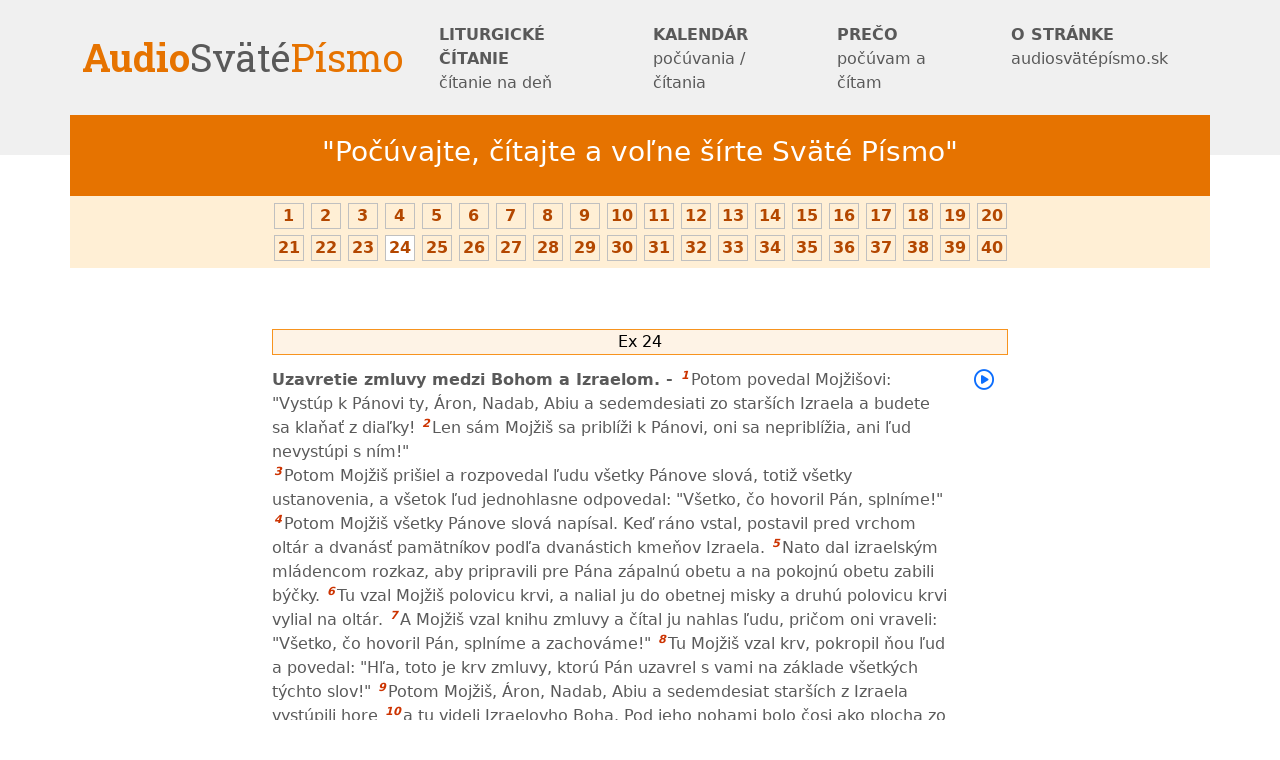

--- FILE ---
content_type: text/html; charset=UTF-8
request_url: https://audiosvatepismo.sk/kniha/Ex/24
body_size: 4818
content:
<!doctype html>
<html lang="sk">

<head>
    <meta charset="utf-8">
    <meta name="viewport" content="width=device-width, initial-scale=1">
    <meta name="description" content="">
    <meta name="author" content="">
    <meta name="generator" content="">
    <title>Ex 24 | Audio Svate Pismo - mp3</title>

    <!-- CSRF Token -->
    <meta name="csrf-token" content="lb6HKMcb7rAVUJOnw7e3rNffl7q72hf3y550p0qJ">

    <link rel="canonical" href="https://audiosvatepismo.sk/kniha/Ex/24">

    <link href="https://cdn.jsdelivr.net/npm/bootstrap@5.2.3/dist/css/bootstrap.min.css" rel="stylesheet"
        integrity="sha384-rbsA2VBKQhggwzxH7pPCaAqO46MgnOM80zW1RWuH61DGLwZJEdK2Kadq2F9CUG65" crossorigin="anonymous">


    <!-- Favicons -->
    <link rel="apple-touch-icon" href="https://audiosvatepismo.sk/favicon/apple-touch-icon.png" sizes="180x180">
    <link rel="icon" href="https://audiosvatepismo.sk/favicon/favicon-32x32.png" sizes="32x32" type="image/png">
    <link rel="icon" href="https://audiosvatepismo.sk/favicon/favicon-16x16.png" sizes="16x16" type="image/png">
    <link rel="manifest" href="https://audiosvatepismo.sk/favicon/site.webmanifest">
    
    <link rel="icon" href="https://audiosvatepismo.sk/favicon/favicon.ico">
    <meta name="theme-color" content="#712cf9">


    <style>
        .bd-placeholder-img {
            font-size: 1.125rem;
            text-anchor: middle;
            -webkit-user-select: none;
            -moz-user-select: none;
            user-select: none;
        }

        @media (min-width: 768px) {
            .bd-placeholder-img-lg {
                font-size: 3.5rem;
            }
        }

        .b-example-divider {
            height: 3rem;
            background-color: rgba(0, 0, 0, .1);
            border: solid rgba(0, 0, 0, .15);
            border-width: 1px 0;
            box-shadow: inset 0 .5em 1.5em rgba(0, 0, 0, .1), inset 0 .125em .5em rgba(0, 0, 0, .15);
        }

        .b-example-vr {
            flex-shrink: 0;
            width: 1.5rem;
            height: 100vh;
        }

        .bi {
            vertical-align: -.125em;
            fill: currentColor;
        }

        .nav-scroller {
            position: relative;
            z-index: 2;
            height: 2.75rem;
            overflow-y: hidden;
        }

        .nav-scroller .nav {
            display: flex;
            flex-wrap: nowrap;
            padding-bottom: 1rem;
            margin-top: -1px;
            overflow-x: auto;
            text-align: center;
            white-space: nowrap;
            -webkit-overflow-scrolling: touch;
        }
    </style>


    <!-- Custom styles for this template -->
    <link href="https://audiosvatepismo.sk/css/carousel.css" rel="stylesheet">
    <link href="https://audiosvatepismo.sk/css/style.css" rel="stylesheet">
    
    <!-- Google fonts -->
    <link rel="preconnect" href="https://fonts.googleapis.com">
    <link rel="preconnect" href="https://fonts.gstatic.com" crossorigin>
    <link href="https://fonts.googleapis.com/css2?family=Roboto+Slab:wght@300;400;500;600;700&display=swap" rel="stylesheet">
    
    <link href="https://fonts.googleapis.com/css?family=Roboto+Slab:100,300,400,700&amp;subset=latin-ext" rel="stylesheet">

    <!-- Font awesome -->
    <link rel="stylesheet" href="https://cdnjs.cloudflare.com/ajax/libs/font-awesome/6.5.1/css/all.min.css" integrity="sha512-DTOQO9RWCH3ppGqcWaEA1BIZOC6xxalwEsw9c2QQeAIftl+Vegovlnee1c9QX4TctnWMn13TZye+giMm8e2LwA==" crossorigin="anonymous" referrerpolicy="no-referrer" />
</head>

<body class="frontend ">

    <header>
        <nav class="navbar navbar-expand-lg bg-myheaher bg-dark">
            <div class="container">
                <a class="navbar-brand" href="https://audiosvatepismo.sk">
                    <span id="audio">Audio</span><span id="svate">Sväté</span><span id="pismo">Písmo</span>
                </a>
                <button class="navbar-toggler" type="button" data-bs-toggle="collapse" data-bs-target="#navbarCollapse"
                    aria-controls="navbarCollapse" aria-expanded="false" aria-label="Toggle navigation">
                    <span class="navbar-toggler-icon"></span>
                </button>
                <div class="collapse navbar-collapse" id="navbarCollapse">
                    <ul class="navbar-nav ms-auto mb-2 mb-md-0">
                        
                        <li class="nav-item">
                            <a class="nav-link" href="https://audiosvatepismo.sk/liturgicke-citanie">LITURGICKÉ ČÍTANIE
                                <span class="menu-tagline">čítanie na deň</span>
                            </a>
                        </li>
                        <li class="nav-item">
                            <a class="nav-link" href="https://audiosvatepismo.sk/kalendar-pocuvania">KALENDÁR
                                <span class="menu-tagline">počúvania / čítania</span>
                            </a>
                        </li>
                        <li class="nav-item">
                            <a class="nav-link" href="https://audiosvatepismo.sk/preco-pocuvam-a-citam">PREČO
                                <span class="menu-tagline">počúvam a čítam</span>
                            </a>
                        </li>
                        <li class="nav-item">
                            <a class="nav-link" href="https://audiosvatepismo.sk/audio-svate-pismo">O STRÁNKE
                                <span class="menu-tagline">audiosvätépísmo.sk</span>
                            </a>
                        </li>
                    </ul>
                </div>
            </div>
        </nav>
    </header>

    
    <main>
        


<div class="container-fluid gray-background">
    <div class="container">
        <div class="row">
            <div class="col-12 orange-banner">
                <h1 class="h3 text-center text-white homepage-title">"Počúvajte, čítajte a voľne šírte Sväté Písmo"</h1>
            </div>
        </div>
    </div>
</div>

<div class="container">

    
    <div class="row book-header-chapter mb-3 mb-xl-5">
        <div class="col-2"></div>
        <div class="col-8 text-center">
                            <div class="book-chapternumber ">
                    <a href="https://audiosvatepismo.sk/kniha/Ex/1" class="book-chapternumber-link">
                        1
                    </a>
                </div>
                            <div class="book-chapternumber ">
                    <a href="https://audiosvatepismo.sk/kniha/Ex/2" class="book-chapternumber-link">
                        2
                    </a>
                </div>
                            <div class="book-chapternumber ">
                    <a href="https://audiosvatepismo.sk/kniha/Ex/3" class="book-chapternumber-link">
                        3
                    </a>
                </div>
                            <div class="book-chapternumber ">
                    <a href="https://audiosvatepismo.sk/kniha/Ex/4" class="book-chapternumber-link">
                        4
                    </a>
                </div>
                            <div class="book-chapternumber ">
                    <a href="https://audiosvatepismo.sk/kniha/Ex/5" class="book-chapternumber-link">
                        5
                    </a>
                </div>
                            <div class="book-chapternumber ">
                    <a href="https://audiosvatepismo.sk/kniha/Ex/6" class="book-chapternumber-link">
                        6
                    </a>
                </div>
                            <div class="book-chapternumber ">
                    <a href="https://audiosvatepismo.sk/kniha/Ex/7" class="book-chapternumber-link">
                        7
                    </a>
                </div>
                            <div class="book-chapternumber ">
                    <a href="https://audiosvatepismo.sk/kniha/Ex/8" class="book-chapternumber-link">
                        8
                    </a>
                </div>
                            <div class="book-chapternumber ">
                    <a href="https://audiosvatepismo.sk/kniha/Ex/9" class="book-chapternumber-link">
                        9
                    </a>
                </div>
                            <div class="book-chapternumber ">
                    <a href="https://audiosvatepismo.sk/kniha/Ex/10" class="book-chapternumber-link">
                        10
                    </a>
                </div>
                            <div class="book-chapternumber ">
                    <a href="https://audiosvatepismo.sk/kniha/Ex/11" class="book-chapternumber-link">
                        11
                    </a>
                </div>
                            <div class="book-chapternumber ">
                    <a href="https://audiosvatepismo.sk/kniha/Ex/12" class="book-chapternumber-link">
                        12
                    </a>
                </div>
                            <div class="book-chapternumber ">
                    <a href="https://audiosvatepismo.sk/kniha/Ex/13" class="book-chapternumber-link">
                        13
                    </a>
                </div>
                            <div class="book-chapternumber ">
                    <a href="https://audiosvatepismo.sk/kniha/Ex/14" class="book-chapternumber-link">
                        14
                    </a>
                </div>
                            <div class="book-chapternumber ">
                    <a href="https://audiosvatepismo.sk/kniha/Ex/15" class="book-chapternumber-link">
                        15
                    </a>
                </div>
                            <div class="book-chapternumber ">
                    <a href="https://audiosvatepismo.sk/kniha/Ex/16" class="book-chapternumber-link">
                        16
                    </a>
                </div>
                            <div class="book-chapternumber ">
                    <a href="https://audiosvatepismo.sk/kniha/Ex/17" class="book-chapternumber-link">
                        17
                    </a>
                </div>
                            <div class="book-chapternumber ">
                    <a href="https://audiosvatepismo.sk/kniha/Ex/18" class="book-chapternumber-link">
                        18
                    </a>
                </div>
                            <div class="book-chapternumber ">
                    <a href="https://audiosvatepismo.sk/kniha/Ex/19" class="book-chapternumber-link">
                        19
                    </a>
                </div>
                            <div class="book-chapternumber ">
                    <a href="https://audiosvatepismo.sk/kniha/Ex/20" class="book-chapternumber-link">
                        20
                    </a>
                </div>
                            <div class="book-chapternumber ">
                    <a href="https://audiosvatepismo.sk/kniha/Ex/21" class="book-chapternumber-link">
                        21
                    </a>
                </div>
                            <div class="book-chapternumber ">
                    <a href="https://audiosvatepismo.sk/kniha/Ex/22" class="book-chapternumber-link">
                        22
                    </a>
                </div>
                            <div class="book-chapternumber ">
                    <a href="https://audiosvatepismo.sk/kniha/Ex/23" class="book-chapternumber-link">
                        23
                    </a>
                </div>
                            <div class="book-chapternumber aktualna ">
                    <a href="https://audiosvatepismo.sk/kniha/Ex/24" class="book-chapternumber-link">
                        24
                    </a>
                </div>
                            <div class="book-chapternumber ">
                    <a href="https://audiosvatepismo.sk/kniha/Ex/25" class="book-chapternumber-link">
                        25
                    </a>
                </div>
                            <div class="book-chapternumber ">
                    <a href="https://audiosvatepismo.sk/kniha/Ex/26" class="book-chapternumber-link">
                        26
                    </a>
                </div>
                            <div class="book-chapternumber ">
                    <a href="https://audiosvatepismo.sk/kniha/Ex/27" class="book-chapternumber-link">
                        27
                    </a>
                </div>
                            <div class="book-chapternumber ">
                    <a href="https://audiosvatepismo.sk/kniha/Ex/28" class="book-chapternumber-link">
                        28
                    </a>
                </div>
                            <div class="book-chapternumber ">
                    <a href="https://audiosvatepismo.sk/kniha/Ex/29" class="book-chapternumber-link">
                        29
                    </a>
                </div>
                            <div class="book-chapternumber ">
                    <a href="https://audiosvatepismo.sk/kniha/Ex/30" class="book-chapternumber-link">
                        30
                    </a>
                </div>
                            <div class="book-chapternumber ">
                    <a href="https://audiosvatepismo.sk/kniha/Ex/31" class="book-chapternumber-link">
                        31
                    </a>
                </div>
                            <div class="book-chapternumber ">
                    <a href="https://audiosvatepismo.sk/kniha/Ex/32" class="book-chapternumber-link">
                        32
                    </a>
                </div>
                            <div class="book-chapternumber ">
                    <a href="https://audiosvatepismo.sk/kniha/Ex/33" class="book-chapternumber-link">
                        33
                    </a>
                </div>
                            <div class="book-chapternumber ">
                    <a href="https://audiosvatepismo.sk/kniha/Ex/34" class="book-chapternumber-link">
                        34
                    </a>
                </div>
                            <div class="book-chapternumber ">
                    <a href="https://audiosvatepismo.sk/kniha/Ex/35" class="book-chapternumber-link">
                        35
                    </a>
                </div>
                            <div class="book-chapternumber ">
                    <a href="https://audiosvatepismo.sk/kniha/Ex/36" class="book-chapternumber-link">
                        36
                    </a>
                </div>
                            <div class="book-chapternumber ">
                    <a href="https://audiosvatepismo.sk/kniha/Ex/37" class="book-chapternumber-link">
                        37
                    </a>
                </div>
                            <div class="book-chapternumber ">
                    <a href="https://audiosvatepismo.sk/kniha/Ex/38" class="book-chapternumber-link">
                        38
                    </a>
                </div>
                            <div class="book-chapternumber ">
                    <a href="https://audiosvatepismo.sk/kniha/Ex/39" class="book-chapternumber-link">
                        39
                    </a>
                </div>
                            <div class="book-chapternumber ">
                    <a href="https://audiosvatepismo.sk/kniha/Ex/40" class="book-chapternumber-link">
                        40
                    </a>
                </div>
                    </div>
        <div class="col-2"></div>
    </div>


    
    <div class="row book-chapter-content d-flex justify-content-center">
        <div class="col-12 col-md-10 col-lg-8">
            
            
            
                
                
                
                <DIV id=Ex_24 class=kap><label>Ex 24</label>
                
            
                
                
                
                <p>
                
            
                
                                    <span class="audio-player-mp3 p-0 d-flex justify-content-center align-content-center">
                        <button id="audio_play_2" class="btn btn-link audio-play" onclick="play(2);"><i class="fa-regular fa-circle-play"></i></button>
                        <button id="audio_stop_2" class="btn btn-link audio-stop d-none" onclick="stop(2);"><i class="fa-regular fa-circle-pause"></i></button>
                        <audio id="audio_2" src="https://audiosvatepismo.sk/mp3/2-Ex/1-sz-02-ex 24, 1-11.mp3" class="audio_mp3" onended="audioStop(2);"></audio>
                    </span>
                
                
                <b>Uzavretie zmluvy medzi Bohom a Izraelom. - </b>
                
            
                
                
                
                <span><var>1</var>Potom povedal Mojžišovi: "Vystúp k Pánovi ty, Áron, Nadab, Abiu a sedemdesiati zo starších Izraela a budete sa klaňať z diaľky!</span>
                
            
                
                
                
                <span><var>2</var>Len sám Mojžiš sa priblíži k Pánovi, oni sa nepriblížia, ani ľud nevystúpi s ním!"</span>
                
            
                
                
                
                </p>
                
            
                
                
                
                <p>
                
            
                
                
                
                <span><var>3</var>Potom Mojžiš prišiel a rozpovedal ľudu všetky Pánove slová, totiž všetky ustanovenia, a všetok ľud jednohlasne odpovedal: "Všetko, čo hovoril Pán, splníme!"</span>
                
            
                
                
                
                <span><var>4</var>Potom Mojžiš všetky Pánove slová napísal. Keď ráno vstal, postavil pred vrchom oltár a dvanásť pamätníkov podľa dvanástich kmeňov Izraela.</span>
                
            
                
                
                
                <span><var>5</var>Nato dal izraelským mládencom rozkaz, aby pripravili pre Pána zápalnú obetu a na pokojnú obetu zabili býčky.</span>
                
            
                
                
                
                <span><var>6</var>Tu vzal Mojžiš polovicu krvi, a nalial ju do obetnej misky a druhú polovicu krvi vylial na oltár.</span>
                
            
                
                
                
                <span><var>7</var>A Mojžiš vzal knihu zmluvy a čítal ju nahlas ľudu, pričom oni vraveli: "Všetko, čo hovoril Pán, splníme a zachováme!"</span>
                
            
                
                
                
                <span><var>8</var>Tu Mojžiš vzal krv, pokropil ňou ľud a povedal: "Hľa, toto je krv zmluvy, ktorú Pán uzavrel s vami na základe všetkých týchto slov!"</span>
                
            
                
                
                
                <span><var>9</var>Potom Mojžiš, Áron, Nadab, Abiu a sedemdesiat starších z Izraela vystúpili hore</span>
                
            
                
                
                
                <span><var>10</var>a tu videli Izraelovho Boha. Pod jeho nohami bolo čosi ako plocha zo zafírových dlaždíc a lesklo sa to ako samo nebo.</span>
                
            
                
                
                
                <span><var>11</var>A on nevystrel ruku proti vyvoleným Izraelitom. Mohli hľadieť na Boha. Potom jedli a pili (z obetovaného).</span>
                
            
                
                
                
                </p>
                
            
                
                
                
                <p>
                
            
                
                                    <span class="audio-player-mp3 p-0 d-flex justify-content-center align-content-center">
                        <button id="audio_play_18" class="btn btn-link audio-play" onclick="play(18);"><i class="fa-regular fa-circle-play"></i></button>
                        <button id="audio_stop_18" class="btn btn-link audio-stop d-none" onclick="stop(18);"><i class="fa-regular fa-circle-pause"></i></button>
                        <audio id="audio_18" src="https://audiosvatepismo.sk/mp3/2-Ex/1-sz-02-ex 24, 12-18.mp3" class="audio_mp3" onended="audioStop(18);"></audio>
                    </span>
                
                
                <b>Mojžiš dostáva od Pána tabule zákona. - </b>
                
            
                
                
                
                <span><var>12</var>A Pán povedal Mojžišovi: "Vystúp ku mne na vrch a zostaneš tam! Dám ti dve kamenné tabule: zákon a prikázania, ktoré som napísal, aby si ich učil!"</span>
                
            
                
                
                
                <span><var>13</var>Mojžiš a jeho služobník Jozue vstali a Mojžiš vystúpil na Boží vrch.</span>
                
            
                
                
                
                <span><var>14</var>Starším však prikázal: "Čakajte na nás tu, kým sa k vám nevrátime! Veď Áron a Hur sú tu s vami! Kto bude mať nejaký spor, nech sa obráti na nich!"</span>
                
            
                
                
                
                <span><var>15</var>Keď potom Mojžiš vystúpil na vrch, vrch zahalil oblak.</span>
                
            
                
                
                
                <span><var>16</var>Tu zostúpila na vrch Pánova sláva a oblak ho zahaľoval šesť dní. V siedmy deň zavolal z oblaku Mojžiša.</span>
                
            
                
                
                
                <span><var>17</var>V očiach Izraelitov sa Pánova sláva na končiari vrchu javila ako žeravý oheň.</span>
                
            
                
                
                
                <span><var>18</var>Mojžiš vošiel do oblaku a Mojžiš zostal na vrchu štyridsať dní a štyridsať nocí.</span>
                
            
                
                
                
                </p>
                
            
                
                
                
                </DIV>
                
            
        </div>
    </div>
</div>


<div class="container">
    <div class="row mt-5 d-flex justify-content-center">
        <div class="col-12 col-md-10 col-lg-8 text-center">
            <div class="btn-group w-100" role="group" aria-label="Basic example">
                
                <a href="https://audiosvatepismo.sk/kniha/Ex/1" class="btn btn-outline-secondary" style="width: 10%;">
                    <i class="fa-solid fa-angles-left"></i>
                </a>
                
                <a href="https://audiosvatepismo.sk/kniha/Ex/23" class="btn btn-outline-secondary" style="width: 30%;">
                    <i class="fa-solid fa-angle-left"></i>
                </a>
                
                <a href="#" class="btn btn-outline-secondary disabled d-none d-sm-block" style="width: 20%;">
                    Ex 24
                </a>
                
                <a href="https://audiosvatepismo.sk/kniha/Ex/25" class="btn btn-outline-secondary" style="width: 30%;">
                    <i class="fa-solid fa-angle-right"></i>
                </a>
                
                <a href="https://audiosvatepismo.sk/kniha/Ex/40" class="btn btn-outline-secondary" style="width: 10%;">
                    <i class="fa-solid fa-angles-right"></i>
                </a>
            </div>
        </div>
    </div>
    <div class="row mt-3 d-flex justify-content-center">
        <div class="col-12 col-md-10 col-lg-8 text-center">
            <a href="https://audiosvatepismo.sk">Späť na homepage s prehľadom kníh Svätého písma.</a>
        </div>
    </div>
</div>


<script>
    // Spusti sa, ked navstevnik klikne na play.
    function play(id) {
        // Ostatne mp3 zastavi a vykresli spravne ikony
        var all_audio = document.getElementsByClassName('audio_mp3');
        for (let i = 0; i < all_audio.length; i++) {            
            all_audio[i].pause();
        }
        document.querySelectorAll('.audio-play').forEach(function(button) {
            button.classList.remove('d-none');
        });
        document.querySelectorAll('.audio-stop').forEach(function(button) {
            button.classList.add('d-none');
        });

        // Spusti aktualny mp3 subor.
        const iconPlay = document.getElementById("audio_play_"+id);
        const iconStop = document.getElementById("audio_stop_"+id);
        iconPlay.classList.add('d-none');
        iconStop.classList.remove('d-none');
        var audio = document.getElementById("audio_"+id);
        audio.play();
    }

    // Spusti sa, ked navstevnik klikne na stop.
    function stop(id) {
        // console.log(id);
        const iconPlay = document.getElementById("audio_play_"+id);
        const iconStop = document.getElementById("audio_stop_"+id);
        iconPlay.classList.remove('d-none');
        iconStop.classList.add('d-none');
        var audio = document.getElementById("audio_"+id);
        audio.pause();
    }

    // Spusti sa ked dohra aktualny mp3 subor (funkcia: onended v tagu audio).
    function audioStop(id) {
        // console.log(id);
        const iconPlay = document.getElementById("audio_play_"+id);
        const iconStop = document.getElementById("audio_stop_"+id);
        iconPlay.classList.remove('d-none');
        iconStop.classList.add('d-none');
    }
</script>
    
    </main>
            
    <!-- FOOTER -->
    <footer class="footer py-3">
        <div class="container">
            <div class="text-center pb-3">
                <p class="lead">© 2013–2026 <span class="orange">Pastor bonus</span> | All Rights Reserved | Všetky práva vyhradené</p>
                <p class=""><a href="https://www.facebook.com/audiosvatepismo" target="_blank">Sledujte nás na Facebooku</a></p>
                <p class="">Design by <a href="http://design4soul.co.uk" target="_blank">design4soul.co.uk</a> | Web Developer <a href="http://www.najednotku.sk" target="_blank">www.najednotku.sk</a> | admin</p>
                <p class="float-end"><a href="#">Back to top</a></p>
            </div>
        </div>
    </footer>

    <!--ZMAZ-->
    
    <!--ZMAZ-->


    <script src="https://cdn.jsdelivr.net/npm/bootstrap@5.2.3/dist/js/bootstrap.bundle.min.js"
        integrity="sha384-kenU1KFdBIe4zVF0s0G1M5b4hcpxyD9F7jL+jjXkk+Q2h455rYXK/7HAuoJl+0I4" crossorigin="anonymous">
    </script>

</body>

</html>


--- FILE ---
content_type: text/css
request_url: https://audiosvatepismo.sk/css/carousel.css
body_size: 791
content:
/* GLOBAL STYLES
-------------------------------------------------- */
/* Padding below the footer and lighter body text */

body {
    /* padding-top: 110px; */
    padding-top: 0px;
    padding-bottom: 0rem;
    color: #5a5a5a;
}


/* CUSTOMIZE THE CAROUSEL
  -------------------------------------------------- */

/* Carousel base class */
.carousel {
    margin-bottom: 4rem;
}

/* Since positioning the image, we need to help out the caption */
.carousel-caption {
    bottom: 3rem;
    z-index: 10;
}

/* Declare heights because of positioning of img element */
.carousel-item {
    height: 120px;
}


/* MARKETING CONTENT
  -------------------------------------------------- */

/* Center align the text within the three columns below the carousel */
.marketing .col-lg-4 {
    margin-bottom: 1.5rem;
    text-align: center;
}

/* rtl:begin:ignore */
.marketing .col-lg-4 p {
    margin-right: .75rem;
    margin-left: .75rem;
}

/* rtl:end:ignore */


/* Featurettes
  ------------------------- */

.featurette-divider {
    margin: 5rem 0;
    /* Space out the Bootstrap <hr> more */
}

/* Thin out the marketing headings */
/* rtl:begin:remove */
.featurette-heading {
    letter-spacing: -.05rem;
}

/* rtl:end:remove */

/* RESPONSIVE CSS
  -------------------------------------------------- */

@media (min-width: 40em) {

    /* Bump up size of carousel content */
    .carousel-caption p {
        margin-bottom: 1.25rem;
        font-size: 1.25rem;
        line-height: 1.4;
    }

    .featurette-heading {
        font-size: 50px;
    }
}

@media (min-width: 62em) {
    .featurette-heading {
        margin-top: 7rem;
    }
}



/* ==================== MEDIA QUERIES ==================== */
/* X-Small devices (portrait phones, less than 576px) */
/* No media query for `xs` since this is the default in Bootstrap */

/* Small devices (landscape phones, 576px and up) */
@media (min-width: 576px) {
    .carousel-item {
        height: 180px;
    }
}

/* Medium devices (tablets, 768px and up) */
@media (min-width: 768px) {
    .carousel-item {
        height: 230px;
    }
}

/* Large devices (desktops, 992px and up) */
@media (min-width: 992px) {
    .carousel-item {
        height: 300px;
    }
}

/* X-Large devices (large desktops, 1200px and up) */
@media (min-width: 1200px) {
    .carousel-item {
        height: 432px;
    }
}

/* XX-Large devices (larger desktops, 1400px and up) */
@media (min-width: 1400px) {

}

--- FILE ---
content_type: text/css
request_url: https://audiosvatepismo.sk/css/style.css
body_size: 1920
content:
/* ========== VSEOBECNE ========== */
h1 { font-size: 2.20rem; margin-top: 1.90rem; margin-bottom: 1.10rem; }
h2 { font-size: 1.70rem; margin-top: 1.80rem; margin-bottom: 0.85rem; }
h3 { font-size: 1.25rem; margin-top: 1.70rem; margin-bottom: 0.65rem; }
h4 { font-size: 1.20rem; margin-top: 1.60rem; margin-bottom: 0.60rem; }
h5 { font-size: 1.10rem; margin-top: 1.65rem; margin-bottom: 0.55rem; }
h6 { font-size: 1.00rem; margin-top: 1.50rem; margin-bottom: 0.50rem; }

.text-info {
    color: #0066cc!important;
}

table .width-5  { width: 5%; }
table .width-10 { width: 10%; }
table .width-15 { width: 15%; }
table .width-20 { width: 20%; }
table .width-25 { width: 25%; }
table .width-30 { width: 30%; }
table .width-35 { width: 35%; }
table .width-40 { width: 40%; }
table .width-45 { width: 45%; }
table .width-50 { width: 50%; }
table .width-55 { width: 55%; }
table .width-60 { width: 60%; }
table .width-70 { width: 70%; }
table .width-80 { width: 80%; }
table .width-90 { width: 90%; }

/* ========== HOMEPAGE ========== */
.orange { color: #b34700; }
.homepage-title p {
    margin-top: 5px;
    margin-bottom: 4px;
}
main a,
footer a { 
    color: #b34700; 
    text-decoration: underline dotted orange;
}
main a:hover,
footer a:hover { 
    color: #0d6efd; 
    text-decoration: underline #0d6efd;
}
.footer {
    margin-top: 3rem;
}
.homepage .footer {
    margin-top: 0rem;
}

/* ---------- LOGO ---------- */
.frontend .navbar-brand {
    font-size: 2.4em;
    font-family: 'Roboto Slab', serif;
    color: #595959;
}
.frontend .navbar-brand #audio {
    font-weight: 700;
    color: #e67300;
}
.frontend .navbar-brand:hover #audio {
    color: #e67300;
}
.frontend .navbar-brand #svate {
    font-weight: 400;
}
.frontend .navbar-brand:hover #svate {
    color: #595959;
}
.frontend .navbar-brand #pismo {
    font-weight: 400;
    color: #e67300;
}
.frontend .navbar-brand:hover #pismo {
    color: #e67300;
}

/* ---------- HEADER ---------- */
.frontend .navbar,
.frontend .navbar .container,
.frontend .navbar ul.navbar-nav .nav-link {
    padding-top: 0px;
    padding-bottom: 0px;
    min-height: 100px;
}
.frontend .navbar ul.navbar-nav .nav-link {
    min-height: 80px;
}
.frontend .bg-myheaher {
    background-color: #F0F0F0 !important;
}


/* ---------- MENU ---------- */
.frontend .navbar-nav {
    font-weight: bold;
}
.frontend .navbar-nav .menu-tagline {
    font-weight: normal;
    display: block;    
}
.frontend .nav-link {
    color: #595959;
    border-top: 3px solid transparent;
    padding: 20px 30px 20px 20px !important;
}
.frontend .nav-link:hover {
    color: black;
    border-top: 3px solid #e67300;
    box-shadow: 0px 0px 10px silver inset;
}


/* ---------- CAROUSEL ---------- */
.gray-background {
    background-image: url('../img-web/homepage-carousel-bg.png');
    background-repeat: repeat-x;
}
.carousel-indicators {
    position: absolute;
    right: 0;
    bottom: 20px;
    left: 0;
}
.carousel-caption {
    padding: 0px;
    background-color: black;
    position: absolute;
    bottom: 0px;
    right: 0px;
    left: 0px;
    color: #fff;
    text-align: center;
    display: none;
}
.carousel-caption p {
    margin-bottom: 0px;
    font-size: 1rem;
    padding: 3px;
}

.homepage-title {
    font-weight: normal;
}

/* ---------- ORANGE BANNER ---------- */
.gray-banner {
    background-color: #F0F0F0;
    /* height: 3rem; */
}
.orange-banner {
    background-color: #e67300;
    min-height: 5rem;
    padding: 20px 15px;
}


/* ---------- BOOKS - homepage ---------- */
.homepage-bookname {
    font-size: 1rem;
    margin: 0px 0px;
    text-align: left;
    font-size: 0.9rem;
}
.homepage-chapternumber {
    display: inline-block;
    float: left;
    background-color: #ffd699;
    width: 29px;
    margin-right: 2px;
    margin-bottom: 2px;
    text-align: center;
    color: black;
    font-size: 0.9rem;
}
.homepage-chapternumber.nopair {
    background-color: #ffd699;
}
.homepage-chapternumber.pair {
    background-color: #ffebcc;
}


/* ---------- Footer ---------- */
.footer {
    background-color: #e1e6ea;
}
.footer p {
    margin-bottom: 0px;
    font-family: 'Roboto Slab', serif;
}
.back-to-top {
    position: absolute;
    right: 0px;
}


/* ========== ADMIN ========== */
.admin .navbar-brand {
    font-size: 1.2rem !important;
    color: white;
}
ul.admin-horizontal-menu li a {
    color: #ffff66;
}
ul.admin-horizontal-menu li a:hover {
    color: white;
}

/* ---------- Frontend admin menu ---------- */
.dropdown-adminmenu .btn {
    position: absolute;
    top: 0px;
    right: 0px;
}


/* ========== BOOKS povodne css ========== */
.kniha label {
    width: 100%;
    border: 1px solid #f7931e;
    color: #e67300;
    text-align: center;
    font-weight: 300;
    font-size: 2.0rem;
    padding: 0.4rem;
}
.kap label {
    width: 100%;
    border: 1px solid #f7931e;
    background-color: #fef3e6;
    color: black;
    text-align: center;
    font-size: 1.0rem;
    padding: 0px;
    margin-top: 0.8rem;
    margin-bottom: 0.8rem;
}


/* ========== BOOKS ========== */
.book-header-chapter {
    background-color: #ffefd5;
    padding-top: 4px;
    padding-bottom: 4px;
}
.book-header-chapter a {
    text-decoration: none;
}
.book-header-chapter .book-chapternumber {
    display: inline-block;
    width: 30px;
    border: 1px solid silver;
    color: black;
    text-align: center;
    margin: 3px 1px;
}
.book-header-chapter .book-chapternumber:hover {
    border: 1px solid black;
}
.book-header-chapter a.book-chapternumber-link,
.book-header-chapter a.book-chapternumber-link:hover {
    text-decoration: none;
    font-weight: bold;
}
.book-header-chapter .book-chapternumber.aktualna {
    background-color: white;
}

.book-chapter-name h1 {
    border: 1px solid #f7931e;
    color: #e67300;
    text-align: center;
    font-weight: 300;
    font-size: 2.0rem;
    padding: 0.4rem;
}
.book-chapter-name h2 {
    border: 1px solid #f7931e;
    color: black;
    background-color: #fef3e6;
    text-align: center;
    font-weight: 300;
    font-size: 1.0rem;
    padding: 0.2rem;
}
.book-chapter-content h3 {
    text-align: center;
    font-size: 1rem;
    text-decoration: none;
}
.book-chapter-content h3 u {
    text-decoration: none !important;
}
.book-chapter-content div {
    position: relative;
    right: 0px;
}
.book-chapter-content p {
    margin-bottom: 0px;
    padding-right: 60px;
}
.book-chapter-content p var,
.book-chapter-content var {
    color: #cc3300;
    position: relative; 
    top: -0.5em; 
    font-size: 70%;
    font-weight: bold;
    padding-left: 2px;
    padding-right: 2px;
}
.book-chapter-content .audiomp3 {
    display: inline-block;
    width: 1.5rem;
    height: 1.5rem;
    border: 1px solid gray;
    border-radius: 50%;
    position: absolute;
    right: 12px;
}
.audio-player-mp3 {
    display: inline-block;
    width: 24px;
    height: 24px;
    border-radius: 50%;
    position: absolute;
    right: 12px;
}
.audio-player-mp3 .audio-play {
    width: 24px;
    height: 24px;
    line-height: 0px!important;
    padding: 0px;
    font-size: 1.25rem;
}
.audio-player-mp3 .audio-stop {
    width: 24px;
    height: 24px;
    line-height: 0px!important;
    padding: 0px;
    font-size: 1.25rem;
}



/* ========== ADMIN ========== */
.admin-sidebar ul li ul li.active {
    background-color: lightgray;
}



/* ==================== MEDIA QUERIES ==================== */
/* X-Small devices (portrait phones, less than 576px) */
/* No media query for `xs` since this is the default in Bootstrap */

/* Small devices (landscape phones, 576px and up) */
@media (min-width: 576px) {
    
}

/* Medium devices (tablets, 768px and up) */
@media (min-width: 768px) {
    .carousel-caption {
        display: block;
    }
    
}

/* Large devices (desktops, 992px and up) */
@media (min-width: 992px) {
    .frontend .navbar,
    .frontend .navbar .container,
    .frontend .navbar ul.navbar-nav .nav-link {
        padding-top: 0px;
        padding-bottom: 0px;
        min-height: 110px;
    }

}

/* X-Large devices (large desktops, 1200px and up) */
@media (min-width: 1200px) {
    .homepage-bookname {
        text-align: right;
    }

}

/* XX-Large devices (larger desktops, 1400px and up) */
@media (min-width: 1400px) {

}